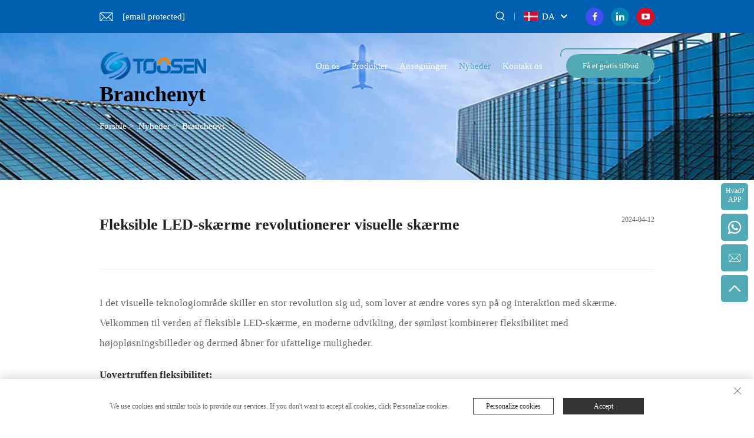

--- FILE ---
content_type: text/html; charset=utf-8
request_url: https://www.toosenled.com/da/flexible-led-screens-revolutionizing-visual-displays
body_size: 12843
content:
<!DOCTYPE html>
<html lang="da">
  <head>
<meta http-equiv="Content-Type" content="text/html;charset=UTF-8">
<meta name="referrer" content="no-referrer-when-downgrade">
<!-- Google Tag Manager -->

<!-- End Google Tag Manager -->
    <meta name="google-site-verification" content="VTfwVI-Z0lnoggeoqoC2-F1sRzeUZGhLH56bhDnkmws">
    <meta content="text/html; charset=utf-8" http-equiv="Content-Type">
    <meta name="viewport" content="width=device-width, initial-scale=1.0, maximum-scale=1.0, user-scalable=no">
    <meta http-equiv="X-UA-Compatible" content="IE=edge,chrome=1">
    <title>Fleksible LED-skærme revolutionerer visuelle skærme</title>
    <meta name="keywords" content="Fleksibel LED-skærm. Fleksibel LED-skærmproducent. Fleksibel LED-skærmleverandør.">
    <meta name="description" content="Fleksible led-skærme med uovertruffen fleksibilitet, sømløs integration, levende visuelle funktioner, alsidige applikationer og ubegrænset potentiale.">
    <link rel="icon" href="https://shopcdnpro.grainajz.com/template/605_new_sutong_142/images/favicon.png">
    <link href="https://fonts.googlefonts.cn/css?family=Montserrat:400,500,600,700" rel="stylesheet">
    <link rel="stylesheet" type="text/css" href="https://shopcdnpro.grainajz.com/template/605_new_sutong_142/css/public.css">
    <link rel="stylesheet" type="text/css" href="https://shopcdnpro.grainajz.com/template/605_new_sutong_142/css/article_read.css">
    <link rel="stylesheet" type="text/css" href="https://shopcdnpro.grainajz.com/template/605_new_sutong_142/css/swiper7.css">

    <script defer type="text/javascript" src="https://shopcdnpro.grainajz.com/template/605_new_sutong_142/js/jquery.js"></script>
    <script defer type="text/javascript" src="https://shopcdnpro.grainajz.com/template/605_new_sutong_142/js/wow.js"></script>
  

<script>
    window.dataLayer = window.dataLayer || [];
    function gtag() { dataLayer.push(arguments); }

    // 1. 每个页面先默认 不同意追踪 及 不接受 cookie
    gtag('consent', 'default', {
        analytics_storage: 'denied',
        ad_storage: 'denied',
        ad_user_data: 'denied',
        ad_personalization: 'denied',
        wait_for_update: 500, // wait for an update signal to overwrite, if any. (for waiting CMP)
        region: [
            'AT', 'BE', 'BG', 'CY', 'CZ', 'DE', 'DK', 'EE', 'ES', 'FI', 'FR', 'GR', 'HR', 'HU', 'IE', 'IS', 'IT', 'LI', 'LT', 'LU', 'LV', 'MT', 'NL', 'NO', 'PL', 'PT', 'RO', 'SE', 'SI', 'SK'
        ] // apply default to specific regions only
    });

    // 1.a 其它可选的设置
    gtag('set', 'url_passthrough', true); // improve tracking via querystring info when consent is denied
    gtag('set', 'ads_data_redaction', true); // further remove ads click info when ad_storage is denied
</script>

<script>
    // 2. 根据用户之前是否同意的选项 在每个页面自动触发 代码同意追踪 及 cookie
    if (localStorage['gtag.consent.option'] !== undefined) {
        const option = JSON.parse(localStorage['gtag.consent.option']);
        gtag('consent', 'update', option);
    }
</script>


<script>
    // 按钮的代码 给用户 同意 cookie
    document.addEventListener('click', function (e) {
        const btnAcceptCookie = e.target.closest('.cookie-policy__accept-button'); //同意按钮
        if (btnAcceptCookie === null) return;

        const option = {
            'analytics_storage': 'granted',
            'ad_storage': 'granted',
            'ad_user_data': 'granted',
            'ad_personalization': 'granted'
        };
        gtag('consent', 'update', option);

        // 3. 保存并记录用户是否同意的选项 以便下一页面自动选择是否同意 cookie
        localStorage['gtag.consent.option'] = JSON.stringify(option);
    });
</script>

<link rel="canonical" href="https://www.toosenled.com/flexible-led-screens-revolutionizing-visual-displays">
<link rel="alternate" hreflang="x-default" href="https://www.toosenled.com/flexible-led-screens-revolutionizing-visual-displays">
<link rel="alternate" hreflang="en" href="https://www.toosenled.com/flexible-led-screens-revolutionizing-visual-displays">
<link rel="alternate" hreflang="ar" href="https://www.toosenled.com/ar/flexible-led-screens-revolutionizing-visual-displays">
<link rel="alternate" hreflang="bg" href="https://www.toosenled.com/bg/flexible-led-screens-revolutionizing-visual-displays">
<link rel="alternate" hreflang="hr" href="https://www.toosenled.com/hr/flexible-led-screens-revolutionizing-visual-displays">
<link rel="alternate" hreflang="cs" href="https://www.toosenled.com/cs/flexible-led-screens-revolutionizing-visual-displays">
<link rel="alternate" hreflang="da" href="https://www.toosenled.com/da/flexible-led-screens-revolutionizing-visual-displays">
<link rel="alternate" hreflang="nl" href="https://www.toosenled.com/nl/flexible-led-screens-revolutionizing-visual-displays">
<link rel="alternate" hreflang="fi" href="https://www.toosenled.com/fi/flexible-led-screens-revolutionizing-visual-displays">
<link rel="alternate" hreflang="fr" href="https://www.toosenled.com/fr/flexible-led-screens-revolutionizing-visual-displays">
<link rel="alternate" hreflang="de" href="https://www.toosenled.com/de/flexible-led-screens-revolutionizing-visual-displays">
<link rel="alternate" hreflang="el" href="https://www.toosenled.com/el/flexible-led-screens-revolutionizing-visual-displays">
<link rel="alternate" hreflang="hi" href="https://www.toosenled.com/hi/flexible-led-screens-revolutionizing-visual-displays">
<link rel="alternate" hreflang="it" href="https://www.toosenled.com/it/flexible-led-screens-revolutionizing-visual-displays">
<link rel="alternate" hreflang="ja" href="https://www.toosenled.com/ja/flexible-led-screens-revolutionizing-visual-displays">
<link rel="alternate" hreflang="ko" href="https://www.toosenled.com/ko/flexible-led-screens-revolutionizing-visual-displays">
<link rel="alternate" hreflang="no" href="https://www.toosenled.com/no/flexible-led-screens-revolutionizing-visual-displays">
<link rel="alternate" hreflang="pl" href="https://www.toosenled.com/pl/flexible-led-screens-revolutionizing-visual-displays">
<link rel="alternate" hreflang="pt" href="https://www.toosenled.com/pt/flexible-led-screens-revolutionizing-visual-displays">
<link rel="alternate" hreflang="ro" href="https://www.toosenled.com/ro/flexible-led-screens-revolutionizing-visual-displays">
<link rel="alternate" hreflang="ru" href="https://www.toosenled.com/ru/flexible-led-screens-revolutionizing-visual-displays">
<link rel="alternate" hreflang="es" href="https://www.toosenled.com/es/flexible-led-screens-revolutionizing-visual-displays">
<link rel="alternate" hreflang="sv" href="https://www.toosenled.com/sv/flexible-led-screens-revolutionizing-visual-displays">
<link rel="alternate" hreflang="tl" href="https://www.toosenled.com/tl/flexible-led-screens-revolutionizing-visual-displays">
<link rel="alternate" hreflang="id" href="https://www.toosenled.com/id/flexible-led-screens-revolutionizing-visual-displays">
<link rel="alternate" hreflang="sr" href="https://www.toosenled.com/sr/flexible-led-screens-revolutionizing-visual-displays">
<link rel="alternate" hreflang="uk" href="https://www.toosenled.com/uk/flexible-led-screens-revolutionizing-visual-displays">
<link rel="alternate" hreflang="vi" href="https://www.toosenled.com/vi/flexible-led-screens-revolutionizing-visual-displays">
<link rel="alternate" hreflang="et" href="https://www.toosenled.com/et/flexible-led-screens-revolutionizing-visual-displays">
<link rel="alternate" hreflang="hu" href="https://www.toosenled.com/hu/flexible-led-screens-revolutionizing-visual-displays">
<link rel="alternate" hreflang="th" href="https://www.toosenled.com/th/flexible-led-screens-revolutionizing-visual-displays">
<link rel="alternate" hreflang="tr" href="https://www.toosenled.com/tr/flexible-led-screens-revolutionizing-visual-displays">
<link rel="alternate" hreflang="fa" href="https://www.toosenled.com/fa/flexible-led-screens-revolutionizing-visual-displays">
<link rel="alternate" hreflang="af" href="https://www.toosenled.com/af/flexible-led-screens-revolutionizing-visual-displays">
<link rel="alternate" hreflang="ms" href="https://www.toosenled.com/ms/flexible-led-screens-revolutionizing-visual-displays">
<link rel="alternate" hreflang="ga" href="https://www.toosenled.com/ga/flexible-led-screens-revolutionizing-visual-displays">
<link rel="alternate" hreflang="hy" href="https://www.toosenled.com/hy/flexible-led-screens-revolutionizing-visual-displays">
<link rel="alternate" hreflang="az" href="https://www.toosenled.com/az/flexible-led-screens-revolutionizing-visual-displays">
<link rel="alternate" hreflang="mn" href="https://www.toosenled.com/mn/flexible-led-screens-revolutionizing-visual-displays">
<link rel="alternate" hreflang="uz" href="https://www.toosenled.com/uz/flexible-led-screens-revolutionizing-visual-displays">
      <style>
        .h1 {
          font-size: 36px;
          font-weight: 700;
          color: var(--title-text-color, #000);
          font-family: var(--title-font-family);
        }
        @media only screen and (max-width: 767px) {
          .h1 {
            font-size: 22px;
          }
        }
      </style>
    
    
    
    
      <!-- Google Tag Manager -->
      <script>(function(w,d,s,l,i){w[l]=w[l]||[];w[l].push({'gtm.start':
      new Date().getTime(),event:'gtm.js'});var f=d.getElementsByTagName(s)[0],
      j=d.createElement(s),dl=l!='dataLayer'?'&l='+l:'';j.async=true;j.src=
      'https://www.googletagmanager.com/gtm.js?id='+i+dl;f.parentNode.insertBefore(j,f);
      })(window,document,'script','dataLayer','GTM-PNCR54NV');</script>
      <!-- End Google Tag Manager -->
    
    
    <script>
      var gtmTimeCount = new Date().getTime();
      function getTimeZone() {
        var ot = -new Date().getTimezoneOffset() / 60;
        var tz;
        if (ot >= 0) {
          tz = 'UTC+' + ot;
        } else {
          tz = 'UTC' + ot;
        }
        return tz;
      }
      function trackError(params) {
        params.userAgent = (typeof navigator !== 'undefined' && navigator.userAgent) || 'unknown';
        params.platform = (typeof navigator !== 'undefined' && navigator.platform) || 'unknown';
        params.window = (typeof window !== 'undefined' && window.innerWidth + 'x' + window.innerHeight) || 'unknown';
        params.timeZone = getTimeZone();
        params.costTime = new Date().getTime() - gtmTimeCount;
        fetch(
          'https://shops-event.datasanalytics.com/' +
            window.location.host +
            window.location.pathname +
            window.location.search,
          {
            method: 'POST',
            mode: 'cors',
            headers: {
              'Content-Type': 'application/json',
            },
            body: JSON.stringify(params),
          },
        ).catch((error) => {
          console.log('errorTrack', error);
        });
      }
      try {
        // 存储数据到 localStorage，并设置有效期
        function setLocalStorageWithExpiry(key, value, ttlDays = 7) {
          const expiryDate = new Date().getTime() + ttlDays * 24 * 60 * 60 * 1000; // ttlDays 转为毫秒
          const data = {
            value: value,
            expiry: expiryDate,
          };
          localStorage.setItem(key, JSON.stringify(data));
        }
        // 从 localStorage 获取数据，如果已过期则删除该项
        function getLocalStorageWithExpiry(key) {
          try {
            const item = localStorage.getItem(key);
            if (!item) return null; // 如果没有数据，返回 null
            const parsedItem = JSON.parse(item);
            const currentTime = new Date().getTime();
            // 如果缓存数据过期，则删除并返回 null
            if (currentTime > parsedItem.expiry) {
              localStorage.removeItem(key);
              return null;
            }
            return parsedItem.value;
          } catch (error) {
            console.log(error);
            return null;
          }
        }
        var _paq = (window._paq = window._paq || []);
        var xm_gclid =
          window.location.search &&
          (new URLSearchParams(window.location.search).get('gadid') ||
            new URLSearchParams(window.location.search).get('gclid'));
        if (xm_gclid) {
          setLocalStorageWithExpiry('XM_TRACE_AD', xm_gclid);
          var domain = window.location.hostname;
          var searchParams = new URLSearchParams();
          searchParams.set('gclid', xm_gclid);
          searchParams.set('domain', domain);
          var url = 'https://cms.xiaoman.cn/shop-api/External/Gclid?' + searchParams.toString();
          fetch(url, { method: 'GET' });
        }
        /* tracker methods like "setCustomDimension" should be called before "trackPageView" */
        var parseCookie = (value) =>
          value
            .split(';')
            .map((v) => v.split('='))
            .reduce((acc, v) => {
              acc[decodeURIComponent(v[0].trim())] = decodeURIComponent(
                (v[1] || '').trim(),
              );
              return acc;
            }, {});
        var gclid =
          xm_gclid ||
          parseCookie(document.cookie).gclid ||
          getLocalStorageWithExpiry('XM_TRACE_AD');
        if (gclid) {
          _paq.push([
            'setCustomDimension',
            (customDimensionId = 4),
            (customDimensionValue = gclid),
          ]);
        }
        _paq.push(['setDocumentTitle', document.domain + '/' + document.title]);
        _paq.push(['setCookieDomain', '*.toosenled.com']);
        _paq.push(['trackPageView']);
        _paq.push(['enableLinkTracking']);
      
        var u = 'https://matomo.datasanalytics.com/';
        _paq.push(['setTrackerUrl', u + 'matomo.php']);
        _paq.push(['setSiteId', '306']);
      
        (function (w, d, s, l, i) {
          w[l] = w[l] || [];
          w[l].push({ 'gtm.start': new Date().getTime(), event: 'gtm.js' });
          var f = d.getElementsByTagName(s)[0],
            j = d.createElement(s),
            dl = l != 'dataLayer' ? '&l=' + l : '';
          j.async = true;
          j.src = 'https://www.googletagmanager.com/gtm.js?id=' + i + dl;
      
          j.onload = () => {
            console.log('mtm-sdk-load-track-success');
          };
          j.onerror = (e) => {
            trackError({
              type: 'MTM_SDK_LOAD_TRACK',
              src: 'https://www.googletagmanager.com/gtm.js?id=' + i + dl,
              code: -1004,
              errorSrc: (e && e.target && e.target.src) || '',
            });
            console.error('mtm-sdk-load-track-error');
          };
      
          f.parentNode.insertBefore(j, f);
      
          window.addEventListener('DOMContentLoaded', function () {
            function checkMtmScript() {
              try {
                var scripts = document.getElementsByTagName('script');
                var found = false;
                for (var i = 0; i < scripts.length; i++) {
                  var src = scripts[i].src || '';
                  if (
                    src.indexOf('/tpl-common/common/js/matomo.js') !== -1 ||
                    src.indexOf('dataLayerShops') !== -1
                  ) {
                    found = true;
                    break;
                  }
                }
                if (!found) {
                  trackError({
                    type: 'MTM_SDK_LOAD_TRACK',
                    src: '',
                    code: -1007,
                  });
                }
              } catch (error) {
                console.log(error);
              }
            }
            checkMtmScript();
          });
        })(window, document, 'script', 'dataLayerShops', 'GTM-W6P22J4W');
      } catch (error) {
        console.error('mtm-sdk-load-track-error', error);
        trackError({
          type: 'MTM_SDK_LOAD_TRACK',
          code: -1008,
          error: error,
        });
      }
      
      </script>
    
  </head>

  <body>
      <!-- Google Tag Manager (noscript) -->
      <noscript><iframe src="https://www.googletagmanager.com/ns.html?id=GTM-PNCR54NV" height="0" width="0" style="display:none;visibility:hidden"></iframe></noscript>
      <!-- End Google Tag Manager (noscript) -->
    
<!-- Google Tag Manager (noscript) -->

<!-- End Google Tag Manager (noscript) -->
    <link rel="stylesheet" type="text/css" href="https://shopcdnpro.grainajz.com/template/605_new_sutong_142/components/head/index.css">
<link rel="stylesheet" type="text/css" href="https://shopcdnpro.grainajz.com/template/605_new_sutong_142/css/form.css">
<div style="display:none;">Test11111</div>



<div class="sutong-sitetop">
  <div class="wp">
    <span class="fl sutong-mo-header-menu">
      <i class="qico qico-caidan"></i>
    </span>
    <div class="sutong-sitetop-left wow fadeInLeft">
      <p class="email">
        <a href="/cdn-cgi/l/email-protection#3d5c5359447d49524e515859135e5250"><span class="__cf_email__" data-cfemail="82e3ece6fbc2f6edf1eee7e6ace1edef">[email&#160;protected]</span></a>
      </p>
    </div>
    <div class="sutong-sitetop-right wow fadeInRight">
      <span class="sutong-mo-header-search">
        <i class="qico qico-search3"></i>
      </span>
      <div class="sutong-search">
        <span>
          <i class="qico qico-search3"></i>
        </span>
      </div>
      <div class="line"></div>
      <div class="sutong-header-lang">
        <div class="box">
          <img src="https://shopcdnpro.grainajz.com/template/40_flag/flag/en.png"><em>EN</em>
          <i class="qico qico-down12"></i>
        </div>
        <div class="lang-box">
          <ul class="language-switch">
            
            
              <li>
                <a href="https://www.toosenled.com/Industry-news" data-lang="en" aria-label="en" rel="nofollow">
                  <img src="https://shopcdnpro.grainajz.com/template/40_flag/flag/en.png" alt="en">EN</a>
              </li>
            
              <li>
                <a href="https://www.toosenled.com/ar/Industry-news" data-lang="ar" aria-label="ar" rel="nofollow">
                  <img src="https://shopcdnpro.grainajz.com/template/40_flag/flag/ar.png" alt="ar">AR
                </a>
              </li>
            
              <li>
                <a href="https://www.toosenled.com/bg/Industry-news" data-lang="bg" aria-label="bg" rel="nofollow">
                  <img src="https://shopcdnpro.grainajz.com/template/40_flag/flag/bg.png" alt="bg">BG
                </a>
              </li>
            
              <li>
                <a href="https://www.toosenled.com/hr/Industry-news" data-lang="hr" aria-label="hr" rel="nofollow">
                  <img src="https://shopcdnpro.grainajz.com/template/40_flag/flag/hr.png" alt="hr">HR
                </a>
              </li>
            
              <li>
                <a href="https://www.toosenled.com/cs/Industry-news" data-lang="cs" aria-label="cs" rel="nofollow">
                  <img src="https://shopcdnpro.grainajz.com/template/40_flag/flag/cs.png" alt="cs">CS
                </a>
              </li>
            
              <li>
                <a href="https://www.toosenled.com/da/Industry-news" data-lang="da" aria-label="da" rel="nofollow">
                  <img src="https://shopcdnpro.grainajz.com/template/40_flag/flag/da.png" alt="da">DA
                </a>
              </li>
            
              <li>
                <a href="https://www.toosenled.com/nl/Industry-news" data-lang="nl" aria-label="nl" rel="nofollow">
                  <img src="https://shopcdnpro.grainajz.com/template/40_flag/flag/nl.png" alt="nl">NL
                </a>
              </li>
            
              <li>
                <a href="https://www.toosenled.com/fi/Industry-news" data-lang="fi" aria-label="fi" rel="nofollow">
                  <img src="https://shopcdnpro.grainajz.com/template/40_flag/flag/fi.png" alt="fi">FI
                </a>
              </li>
            
              <li>
                <a href="https://www.toosenled.com/fr/Industry-news" data-lang="fr" aria-label="fr" rel="nofollow">
                  <img src="https://shopcdnpro.grainajz.com/template/40_flag/flag/fr.png" alt="fr">FR
                </a>
              </li>
            
              <li>
                <a href="https://www.toosenled.com/de/Industry-news" data-lang="de" aria-label="de" rel="nofollow">
                  <img src="https://shopcdnpro.grainajz.com/template/40_flag/flag/de.png" alt="de">DE
                </a>
              </li>
            
              <li>
                <a href="https://www.toosenled.com/el/Industry-news" data-lang="el" aria-label="el" rel="nofollow">
                  <img src="https://shopcdnpro.grainajz.com/template/40_flag/flag/el.png" alt="el">EL
                </a>
              </li>
            
              <li>
                <a href="https://www.toosenled.com/hi/Industry-news" data-lang="hi" aria-label="hi" rel="nofollow">
                  <img src="https://shopcdnpro.grainajz.com/template/40_flag/flag/hi.png" alt="hi">HI
                </a>
              </li>
            
              <li>
                <a href="https://www.toosenled.com/it/Industry-news" data-lang="it" aria-label="it" rel="nofollow">
                  <img src="https://shopcdnpro.grainajz.com/template/40_flag/flag/it.png" alt="it">IT
                </a>
              </li>
            
              <li>
                <a href="https://www.toosenled.com/ja/Industry-news" data-lang="ja" aria-label="ja" rel="nofollow">
                  <img src="https://shopcdnpro.grainajz.com/template/40_flag/flag/ja.png" alt="ja">JA
                </a>
              </li>
            
              <li>
                <a href="https://www.toosenled.com/ko/Industry-news" data-lang="ko" aria-label="ko" rel="nofollow">
                  <img src="https://shopcdnpro.grainajz.com/template/40_flag/flag/ko.png" alt="ko">KO
                </a>
              </li>
            
              <li>
                <a href="https://www.toosenled.com/no/Industry-news" data-lang="no" aria-label="no" rel="nofollow">
                  <img src="https://shopcdnpro.grainajz.com/template/40_flag/flag/no.png" alt="no">NO
                </a>
              </li>
            
              <li>
                <a href="https://www.toosenled.com/pl/Industry-news" data-lang="pl" aria-label="pl" rel="nofollow">
                  <img src="https://shopcdnpro.grainajz.com/template/40_flag/flag/pl.png" alt="pl">PL
                </a>
              </li>
            
              <li>
                <a href="https://www.toosenled.com/pt/Industry-news" data-lang="pt" aria-label="pt" rel="nofollow">
                  <img src="https://shopcdnpro.grainajz.com/template/40_flag/flag/pt.png" alt="pt">PT
                </a>
              </li>
            
              <li>
                <a href="https://www.toosenled.com/ro/Industry-news" data-lang="ro" aria-label="ro" rel="nofollow">
                  <img src="https://shopcdnpro.grainajz.com/template/40_flag/flag/ro.png" alt="ro">RO
                </a>
              </li>
            
              <li>
                <a href="https://www.toosenled.com/ru/Industry-news" data-lang="ru" aria-label="ru" rel="nofollow">
                  <img src="https://shopcdnpro.grainajz.com/template/40_flag/flag/ru.png" alt="ru">RU
                </a>
              </li>
            
              <li>
                <a href="https://www.toosenled.com/es/Industry-news" data-lang="es" aria-label="es" rel="nofollow">
                  <img src="https://shopcdnpro.grainajz.com/template/40_flag/flag/es.png" alt="es">ES
                </a>
              </li>
            
              <li>
                <a href="https://www.toosenled.com/sv/Industry-news" data-lang="sv" aria-label="sv" rel="nofollow">
                  <img src="https://shopcdnpro.grainajz.com/template/40_flag/flag/sv.png" alt="sv">SV
                </a>
              </li>
            
              <li>
                <a href="https://www.toosenled.com/tl/Industry-news" data-lang="tl" aria-label="tl" rel="nofollow">
                  <img src="https://shopcdnpro.grainajz.com/template/40_flag/flag/tl.png" alt="tl">TL
                </a>
              </li>
            
              <li>
                <a href="https://www.toosenled.com/id/Industry-news" data-lang="id" aria-label="id" rel="nofollow">
                  <img src="https://shopcdnpro.grainajz.com/template/40_flag/flag/id.png" alt="id">ID
                </a>
              </li>
            
              <li>
                <a href="https://www.toosenled.com/sr/Industry-news" data-lang="sr" aria-label="sr" rel="nofollow">
                  <img src="https://shopcdnpro.grainajz.com/template/40_flag/flag/sr.png" alt="sr">SR
                </a>
              </li>
            
              <li>
                <a href="https://www.toosenled.com/uk/Industry-news" data-lang="uk" aria-label="uk" rel="nofollow">
                  <img src="https://shopcdnpro.grainajz.com/template/40_flag/flag/uk.png" alt="uk">UK
                </a>
              </li>
            
              <li>
                <a href="https://www.toosenled.com/vi/Industry-news" data-lang="vi" aria-label="vi" rel="nofollow">
                  <img src="https://shopcdnpro.grainajz.com/template/40_flag/flag/vi.png" alt="vi">VI
                </a>
              </li>
            
              <li>
                <a href="https://www.toosenled.com/et/Industry-news" data-lang="et" aria-label="et" rel="nofollow">
                  <img src="https://shopcdnpro.grainajz.com/template/40_flag/flag/et.png" alt="et">ET
                </a>
              </li>
            
              <li>
                <a href="https://www.toosenled.com/hu/Industry-news" data-lang="hu" aria-label="hu" rel="nofollow">
                  <img src="https://shopcdnpro.grainajz.com/template/40_flag/flag/hu.png" alt="hu">HU
                </a>
              </li>
            
              <li>
                <a href="https://www.toosenled.com/th/Industry-news" data-lang="th" aria-label="th" rel="nofollow">
                  <img src="https://shopcdnpro.grainajz.com/template/40_flag/flag/th.png" alt="th">TH
                </a>
              </li>
            
              <li>
                <a href="https://www.toosenled.com/tr/Industry-news" data-lang="tr" aria-label="tr" rel="nofollow">
                  <img src="https://shopcdnpro.grainajz.com/template/40_flag/flag/tr.png" alt="tr">TR
                </a>
              </li>
            
              <li>
                <a href="https://www.toosenled.com/fa/Industry-news" data-lang="fa" aria-label="fa" rel="nofollow">
                  <img src="https://shopcdnpro.grainajz.com/template/40_flag/flag/fa.png" alt="fa">FA
                </a>
              </li>
            
              <li>
                <a href="https://www.toosenled.com/af/Industry-news" data-lang="af" aria-label="af" rel="nofollow">
                  <img src="https://shopcdnpro.grainajz.com/template/40_flag/flag/af.png" alt="af">AF
                </a>
              </li>
            
              <li>
                <a href="https://www.toosenled.com/ms/Industry-news" data-lang="ms" aria-label="ms" rel="nofollow">
                  <img src="https://shopcdnpro.grainajz.com/template/40_flag/flag/ms.png" alt="ms">MS
                </a>
              </li>
            
              <li>
                <a href="https://www.toosenled.com/ga/Industry-news" data-lang="ga" aria-label="ga" rel="nofollow">
                  <img src="https://shopcdnpro.grainajz.com/template/40_flag/flag/ga.png" alt="ga">GA
                </a>
              </li>
            
              <li>
                <a href="https://www.toosenled.com/hy/Industry-news" data-lang="hy" aria-label="hy" rel="nofollow">
                  <img src="https://shopcdnpro.grainajz.com/template/40_flag/flag/hy.png" alt="hy">HY
                </a>
              </li>
            
              <li>
                <a href="https://www.toosenled.com/az/Industry-news" data-lang="az" aria-label="az" rel="nofollow">
                  <img src="https://shopcdnpro.grainajz.com/template/40_flag/flag/az.png" alt="az">AZ
                </a>
              </li>
            
              <li>
                <a href="https://www.toosenled.com/mn/Industry-news" data-lang="mn" aria-label="mn" rel="nofollow">
                  <img src="https://shopcdnpro.grainajz.com/template/40_flag/flag/mn.png" alt="mn">MN
                </a>
              </li>
            
              <li>
                <a href="https://www.toosenled.com/uz/Industry-news" data-lang="uz" aria-label="uz" rel="nofollow">
                  <img src="https://shopcdnpro.grainajz.com/template/40_flag/flag/uz.png" alt="uz">UZ
                </a>
              </li>
            
          </ul>
        </div>
      </div>
      <div class="sutong-share">
        
          <a href="https://www.facebook.com/tosleddisplay" style="background:;" rel="nofollow" target="_blank">
            <i class="qico qico-facebook"></i>
          </a>
        
          <a href="https://www.linkedin.com/in/adela-yang-435619251/" style="background:;" rel="nofollow" target="_blank">
            <i class="qico qico-linkedin"></i>
          </a>
        
          <a href="https://www.youtube.com/channel/UCOhLt9ALRIMh3v4QnBYguuA" style="background:;" rel="nofollow" target="_blank">
            <i class="qico qico-youtube"></i>
          </a>
        
      </div>
    </div>
  </div>
</div>
<div class="sutong-search-box search-box-only">
  <div class="box">
    <form class="serchbox cl" name="search" method="post" action="javascript:void(0)">
      <input type="hidden" name="type" value="product">
      <input class="submit_text" type="text" name="keys" placeholder="Søge">
      <button type="submit" class="submit_btn">
        <i class="qico qico-search"></i>
      </button>
    </form>
    <a class="close" href="javascript:void(0)">
      <i class="qico qico-guanbi"></i>
    </a>
  </div>
</div>
<div class="sutong-mo-leftmenu">
  <div class="tit cl">
    <h6>Alle kategorier</h6>
    <span>
      <i class="qico qico-guanbi"></i>
    </span>
  </div>
  <ul>
    <li>
      <a href="/da/">Forside</a>
    </li>
    
      <li>
        <a href="/da/About-us">Om os</a>
        
        <ul>
          
        </ul>
      </li>
    
      <li>
        <a href="/da/Products">Produkter</a>
        
          <i class="qico qico-down sutong-down-btn"></i>
        
        <ul>
          
            <li>
              <a href="/da/wine-bottle-led-screen">
                <i class="qico qico-right"></i>
                Wine Bottle LED-skærm
              </a>
            </li>
          
            <li>
              <a href="/da/shaped-led-display">
                <i class="qico qico-right"></i>
                Shaped LED Skærm
              </a>
            </li>
          
            <li>
              <a href="/da/spherical-led-screen">
                <i class="qico qico-right"></i>
                Sfærisk LED-skærm
              </a>
            </li>
          
            <li>
              <a href="/da/mechanical-led-screen-">
                <i class="qico qico-right"></i>
                Mekanisk LED-skærm
              </a>
            </li>
          
            <li>
              <a href="/da/indoor-led-display">
                <i class="qico qico-right"></i>
                Indendørs LED-skærm
              </a>
            </li>
          
            <li>
              <a href="/da/outdoor-led-display">
                <i class="qico qico-right"></i>
                Udendørs LED-skærm
              </a>
            </li>
          
            <li>
              <a href="/da/rental-led-display">
                <i class="qico qico-right"></i>
                Leje af LED-skærm
              </a>
            </li>
          
            <li>
              <a href="/da/Flexible-led-display">
                <i class="qico qico-right"></i>
                Fleksibel LED-skærm
              </a>
            </li>
          
            <li>
              <a href="/da/Floor-tile-led-screen">
                <i class="qico qico-right"></i>
                Ledelsesplade Skærm
              </a>
            </li>
          
            <li>
              <a href="/da/Led-letter-screen">
                <i class="qico qico-right"></i>
                LED-bogstavskærm
              </a>
            </li>
          
            <li>
              <a href="/da/Poster-led-display">
                <i class="qico qico-right"></i>
                Plakat LED-skærm
              </a>
            </li>
          
            <li>
              <a href="/da/Small-pitch-led-display">
                <i class="qico qico-right"></i>
                Small Pitch LED-skærm
              </a>
            </li>
          
            <li>
              <a href="/da/Stadium-led-display488">
                <i class="qico qico-right"></i>
                Stadion LED-skærm
              </a>
            </li>
          
            <li>
              <a href="/da/led-screen">
                <i class="qico qico-right"></i>
                LED-skærm
              </a>
            </li>
          
            <li>
              <a href="/da/led-ball-screen">
                <i class="qico qico-right"></i>
                LED Kugleskærm
              </a>
            </li>
          
        </ul>
      </li>
    
      <li>
        <a href="/da/Applications">Ansøgninger</a>
        
          <i class="qico qico-down sutong-down-btn"></i>
        
        <ul>
          
            <li>
              <a href="/da/Flexible-led-display910">
                <i class="qico qico-right"></i>
                Flexible Led Display
              </a>
            </li>
          
            <li>
              <a href="/da/Floor-tile-led-screen558">
                <i class="qico qico-right"></i>
                Ledelsesplade Skærm
              </a>
            </li>
          
            <li>
              <a href="/da/Indoor-led-display245">
                <i class="qico qico-right"></i>
                Indekslamper LED
              </a>
            </li>
          
            <li>
              <a href="/da/led-ball-screen128">
                <i class="qico qico-right"></i>
                LED Kugleskærm
              </a>
            </li>
          
            <li>
              <a href="/da/Led-flim-screen">
                <i class="qico qico-right"></i>
                LED Film Skærm
              </a>
            </li>
          
            <li>
              <a href="/da/Led-letter-screen400">
                <i class="qico qico-right"></i>
                LED-bogstavskærm
              </a>
            </li>
          
            <li>
              <a href="/da/Outdoor-led-display121">
                <i class="qico qico-right"></i>
                Udekslamper LED
              </a>
            </li>
          
            <li>
              <a href="/da/Poster-led-display359">
                <i class="qico qico-right"></i>
                Poster LED-skærm
              </a>
            </li>
          
            <li>
              <a href="/da/Rental-led-display321">
                <i class="qico qico-right"></i>
                Leje Led Display
              </a>
            </li>
          
            <li>
              <a href="/da/Shaped-led-display752">
                <i class="qico qico-right"></i>
                Shaped LED Visning
              </a>
            </li>
          
            <li>
              <a href="/da/Small-pitch-led-display680">
                <i class="qico qico-right"></i>
                Small Pitch LED-skærm
              </a>
            </li>
          
            <li>
              <a href="/da/Stadium-led-display732">
                <i class="qico qico-right"></i>
                Iklipshallen LED-skærm
              </a>
            </li>
          
        </ul>
      </li>
    
      <li class="active">
        <a href="/da/News">Nyheder</a>
        
          <i class="qico qico-down sutong-down-btn"></i>
        
        <ul>
          
            <li>
              <a href="/da/Company-news">
                <i class="qico qico-right"></i>
                Virksomhedsnyheder
              </a>
            </li>
          
            <li>
              <a href="/da/Industry-news">
                <i class="qico qico-right"></i>
                Industri nyheder
              </a>
            </li>
          
            <li>
              <a href="/da/exhibition-news">
                <i class="qico qico-right"></i>
                Udstillingsnyheder
              </a>
            </li>
          
        </ul>
      </li>
    
      <li>
        <a href="/da/Contact-us">Kontakt os</a>
        
        <ul>
          
        </ul>
      </li>
    
  </ul>
</div>


<div class="sutong-header sticky-enabled">
  <div class="wp">
    <div class="sutong-logo wow fadeInLeft">
      <a href="/da/"><img src="https://shopcdnpro.grainajz.com/605/upload/logo/f37aa5302bb6545e4efa9d9d6a7b54cab884e7759679396492b1c20b85b9a821.png" alt="TOOSEN"></a>
    </div>
    <div class="sutong-header-right wow fadeInRight">
      <div class="sutong-nav">
        <ul>
          
              <li>
                
                  
                  
                  <a href="/da/About-us">Om os</a>
                
              
            </li>
          
              <li>
                
                  
                  
                  <a href="/da/Products">Produkter</a>
                
              
                <ul>
                  
                    <li>
                      <a href="/da/wine-bottle-led-screen">Wine Bottle LED-skærm</a>
                      
                    </li>
                  
                    <li>
                      <a href="/da/shaped-led-display">Shaped LED Skærm</a>
                      
                    </li>
                  
                    <li>
                      <a href="/da/spherical-led-screen">Sfærisk LED-skærm</a>
                      
                    </li>
                  
                    <li>
                      <a href="/da/mechanical-led-screen-">Mekanisk LED-skærm</a>
                      
                    </li>
                  
                    <li>
                      <a href="/da/indoor-led-display">Indendørs LED-skærm</a>
                      
                    </li>
                  
                    <li>
                      <a href="/da/outdoor-led-display">Udendørs LED-skærm</a>
                      
                    </li>
                  
                    <li>
                      <a href="/da/rental-led-display">Leje af LED-skærm</a>
                      
                    </li>
                  
                    <li>
                      <a href="/da/Flexible-led-display">Fleksibel LED-skærm</a>
                      
                    </li>
                  
                    <li>
                      <a href="/da/Floor-tile-led-screen">Ledelsesplade Skærm</a>
                      
                    </li>
                  
                    <li>
                      <a href="/da/Led-letter-screen">LED-bogstavskærm</a>
                      
                    </li>
                  
                    <li>
                      <a href="/da/Poster-led-display">Plakat LED-skærm</a>
                      
                    </li>
                  
                    <li>
                      <a href="/da/Small-pitch-led-display">Small Pitch LED-skærm</a>
                      
                    </li>
                  
                    <li>
                      <a href="/da/Stadium-led-display488">Stadion LED-skærm</a>
                      
                    </li>
                  
                    <li>
                      <a href="/da/led-screen">LED-skærm</a>
                      
                    </li>
                  
                    <li>
                      <a href="/da/led-ball-screen">LED Kugleskærm</a>
                      
                    </li>
                  
                </ul>
              
            </li>
          
              <li>
                
                  
                  
                  <a href="/da/Applications">Ansøgninger</a>
                
              
                <ul>
                  
                    <li>
                      <a href="/da/Flexible-led-display910">Flexible Led Display</a>
                      
                    </li>
                  
                    <li>
                      <a href="/da/Floor-tile-led-screen558">Ledelsesplade Skærm</a>
                      
                    </li>
                  
                    <li>
                      <a href="/da/Indoor-led-display245">Indekslamper LED</a>
                      
                    </li>
                  
                    <li>
                      <a href="/da/led-ball-screen128">LED Kugleskærm</a>
                      
                    </li>
                  
                    <li>
                      <a href="/da/Led-flim-screen">LED Film Skærm</a>
                      
                    </li>
                  
                    <li>
                      <a href="/da/Led-letter-screen400">LED-bogstavskærm</a>
                      
                    </li>
                  
                    <li>
                      <a href="/da/Outdoor-led-display121">Udekslamper LED</a>
                      
                    </li>
                  
                    <li>
                      <a href="/da/Poster-led-display359">Poster LED-skærm</a>
                      
                    </li>
                  
                    <li>
                      <a href="/da/Rental-led-display321">Leje Led Display</a>
                      
                    </li>
                  
                    <li>
                      <a href="/da/Shaped-led-display752">Shaped LED Visning</a>
                      
                    </li>
                  
                    <li>
                      <a href="/da/Small-pitch-led-display680">Small Pitch LED-skærm</a>
                      
                    </li>
                  
                    <li>
                      <a href="/da/Stadium-led-display732">Iklipshallen LED-skærm</a>
                      
                    </li>
                  
                </ul>
              
            </li>
          
              <li>
                
                  
                  
                  <a style="color:#50A9B5 !important;" href="/da/News">Nyheder</a>
                
              
                <ul>
                  
                    <li>
                      <a href="/da/Company-news">Virksomhedsnyheder</a>
                      
                    </li>
                  
                    <li>
                      <a href="/da/Industry-news">Industri nyheder</a>
                      
                    </li>
                  
                    <li>
                      <a href="/da/exhibition-news">Udstillingsnyheder</a>
                      
                        <ul>
                          
                            <li>
                              <a href="/da/indoor-led-display346">Indekslamper LED</a>
                            </li>
                          
                            <li>
                              <a href="/da/led-ball-screen970">LED Kugleskærm</a>
                            </li>
                          
                            <li>
                              <a href="/da/led-flim-screen546">LED Film Skærm</a>
                            </li>
                          
                            <li>
                              <a href="/da/outdoor-led-dispaly">Udendørs LED Visning</a>
                            </li>
                          
                            <li>
                              <a href="/da/rental-led-display257">Leje Led Display</a>
                            </li>
                          
                            <li>
                              <a href="/da/shaped-led-display868">Shaped LED Visning</a>
                            </li>
                          
                        </ul>
                      
                    </li>
                  
                </ul>
              
            </li>
          
              <li>
                
                  
                  
                  <a href="/da/Contact-us">Kontakt os</a>
                
              
            </li>
          
        </ul>
      </div>
      <a class="quote contactbnt buttom_flow" href="javascript:void(0)">Få et gratis tilbud</a>
      <span class="sutong-mo-header-menu">
        <i class="qico qico-caidan"></i>
      </span>
    </div>
  </div>
</div>


<script data-cfasync="false" src="/cdn-cgi/scripts/5c5dd728/cloudflare-static/email-decode.min.js"></script><script type="text/javascript" src="https://shopcdnpro.grainajz.com/template/605_new_sutong_142/components/head/index.js" defer></script>
<script type="text/javascript" src="https://shopcdnpro.grainajz.com/template/605_new_sutong_142/js/form.js" defer></script>
    <link rel="stylesheet" type="text/css" href="https://shopcdnpro.grainajz.com/template/605_new_sutong_142/components/sutong_sidebanner/index.css">


      <div class="sutong-sidebanner">
        <img src="https://shopcdnpro.grainajz.com/605/upload/sort/9145445f9cc2f1d6f0563bb902db1e89340967ad9da0866bb4f616499b97cf7d.jpg" alt="Branchenyt">
        <div class="txt">
          <div class="wp">
            <h2 class="wow h1" data-wow-delay="0.2s">Branchenyt</h2>
            <p class="wow fadeInUp" data-wow-delay="0.2s">
              <a href="/da/">Forside</a> &gt; 
              
                
                
                <a href="/da/News">Nyheder</a> &gt; 
              
              <a href="/da/Industry-news">Branchenyt</a>
            </p>
          </div>
        </div>
      </div>
    
    <div class="wp main main2">
      <h3 style="display:none">Nyheder</h3>
      <div class="newstit wow fadeInUp">
        <h1>Fleksible LED-skærme revolutionerer visuelle skærme</h1>
        <span>2024-04-12</span>
      </div>
      <div class="news-content wow fadeInUp">
        <p>I det visuelle teknologiområde skiller en stor revolution sig ud, som lover at ændre vores syn på og interaktion med skærme. Velkommen til verden af fleksible LED-skærme, en moderne udvikling, der sømløst kombinerer fleksibilitet med højopløsningsbilleder og dermed åbner for ufattelige muligheder. </p>
<p><strong>Uovertruffen fleksibilitet: </strong></p>
<p>Denne revolutionerende teknologi er baseret på fleksibilitet. Disse vidundere kan dreje, kurve og endda pakke ting ind i modsætning til traditionelle led-skærme, som er stive eller ufleksible. <a href="/da/p3-flexible-led-display" target="_self" _href="https://www.toosenled.com/p3-flexible-led-display" style="color: rgb(84, 141, 212); text-decoration: underline;"><span style="color: rgb(84, 141, 212);"><strong>fleksible LED-skærme </strong></span></a>de tilpasser sig naturligt til deres miljø, hvilket gør det mere fordybende end nogensinde før. </p>
<p style="text-align:center"><img src="https://shopcdnpro.grainajz.com/605/upload/other/fced0a7472dc16d5e361fd61f59c6500d8d12040e76b2dfbe62c5464d763674b.jpg" _src="https://shopcdnpro.grainajz.com/605/upload/other/fced0a7472dc16d5e361fd61f59c6500d8d12040e76b2dfbe62c5464d763674b.jpg" width="380" height="380" border="0" vspace="0" title="flexible led screen" alt="flexible led screen" style="width: 380px; height: 380px;"></p>
<p><strong>Problemfri integration:   </strong></p>
<p>Disse skærme har en fantastisk funktion af at blande sig i ethvert miljø uden spor. fra arkitektoniske vidundere til detailvisninger og sceneproduktioner disse skærme bruges på en række måder inden for deres egne miljøer, hvilket forbedrer deres udseende samt giver tiltrækkende indhold på dem. fordi de er tynde og lette for nem installation giver dette arkitekter </p>
<p><strong>Levende visuel </strong><strong>det er: </strong></p>
<p>Selv når de bøjes, sikrer fleksible led-skærme perfekt billedkvalitet. Deres billeder er af høj opløsning og har en præcis farvegenproduktion, hvilket gør dem fantastiske og optager opmærksomheden i lang tid. Sådanne medier omfatter en dynamisk videopræsentation, en reklame, der er iøjnefaldende eller en større end livets </p>
<p style="text-align:center"><img src="https://shopcdnpro.grainajz.com/605/upload/other/04d4087990bd068fcda35a8d45458b4709bdae953940c25a10ccb3dd961fb514.jpg" _src="https://shopcdnpro.grainajz.com/605/upload/other/04d4087990bd068fcda35a8d45458b4709bdae953940c25a10ccb3dd961fb514.jpg" width="380" height="380" border="0" vspace="0" title="flexible led screen" alt="flexible led screen" style="width: 380px; height: 380px;"></p>
<p><strong>Mangfoldige Anvendelser: </strong></p>
<p>Fleksible led-skærme kender ingen grænser for fleksibilitet. Disse anvendelser varierer fra virksomhedernes bestyrelseslokale til koncertsaler; butikker til museumsudstillinger blandt andre. </p>
<p><strong>Fremtidige muligheder: </strong></p>
<p>Der er meget mere lovende i fremtiden for fleksible led-skærme, da teknologien fortsætter med at udvikle sig. Stofflignende skærme, der kan foldes, rulles eller strækkes, synes at være en del af tøj, møbler og også biler for eksempel. Tænk på interaktive skærme, der reagerer på ber </p>
<p>Fleksible LED-skærme repræsenterer et paradigmeskifte i visuel display teknologi. De har sådanne fordele som uovertruffen fleksibilitet, som de giver gennem deres sømløse integration, levende visuelle, alsidige applikationer og ubegrænsede potentiale, der ville ændre vores opfattelse og oplevelse af alt omkring os. </p>
<p style="text-align: center;"><img src="https://shopcdnpro.grainajz.com/605/upload/other/abe9690d2867a395ee223fb87b51a8257e2c2cc2f7bce31a40e77a802f39cf6d.jpg" _src="https://shopcdnpro.grainajz.com/605/upload/other/abe9690d2867a395ee223fb87b51a8257e2c2cc2f7bce31a40e77a802f39cf6d.jpg" width="200" height="200" border="0" vspace="0" title="flexible led screen" alt="flexible led screen" style="width: 200px; height: 200px;"><img src="https://shopcdnpro.grainajz.com/605/upload/other/674074ee902d96790d990397e8500d3947626a88fa97fcaafba4474d1459b891.jpg" _src="https://shopcdnpro.grainajz.com/605/upload/other/674074ee902d96790d990397e8500d3947626a88fa97fcaafba4474d1459b891.jpg" width="200" height="200" border="0" vspace="0" title="flexible led screen" alt="flexible led screen" style="width: 200px; height: 200px;"><img src="https://shopcdnpro.grainajz.com/605/upload/other/be74d631b6028efc3d346fb670a65dff244107d0cad0135257d32286124e5798.jpg" _src="https://shopcdnpro.grainajz.com/605/upload/other/be74d631b6028efc3d346fb670a65dff244107d0cad0135257d32286124e5798.jpg" width="200" height="200" border="0" vspace="0" title="flexible led screen" alt="flexible led screen" style="width: 200px; height: 200px;"></p>
      </div>
      <div class="pnbar wow fadeInUp">
        <a class="l" href="/da/the-versatile-and-high-quality-indoor-led-displays">
          <i class="qico qico-left2"></i>
          <em>Forrige</em>
        </a>
        <a class="m" href="/da/Industry-news">Alle nyheder</a>
        <a class="r" href="/da/led-screens-represent-a-unparalleled-cutting-edge-technology">
          <i class="qico qico-right2"></i>
          <em>Næste</em>
        </a>
      </div>
      <div class="rela-pro">
        <h5>Anbefalede produkter</h5>
        <div class="list">
          <div class="swiper">
            <div class="swiper-wrapper">
              
                <div class="swiper-slide">
                  <a class="pic" href="/da/giant-led-screen-rental"><img src="https://sc04.alicdn.com/kf/H45b11b14839a4a3cb638a2adaa78f66eN.jpg" alt="leje af stort led-skærm"></a>
                  <h6>
                    <a href="/da/giant-led-screen-rental">leje af stort led-skærm</a>
                  </h6>
                </div>
              
                <div class="swiper-slide">
                  <a class="pic" href="/da/led-ball-screen876"><img src="https://shopcdnpro.grainajz.com/605/upload/product/e0e66dd775d0117f997c4b89b67008dcc9fa6cedfd882a204d0aeb06127fb115.jpg" alt="LED-kugleskærm"></a>
                  <h6>
                    <a href="/da/led-ball-screen876">LED-kugleskærm</a>
                  </h6>
                </div>
              
                <div class="swiper-slide">
                  <a class="pic" href="/da/product-p18-p25-p3-p4-flexible-led-screen-soft-modules-funnel-led-display-for-super-mall-flexible-smd-cylinder-led-display"><img src="https://sc04.alicdn.com/kf/Hb3c28c6edb6c40c2914d409bea5c0ff1J.jpg" alt="Uregelmæssig LED-skærm"></a>
                  <h6>
                    <a href="/da/product-p18-p25-p3-p4-flexible-led-screen-soft-modules-funnel-led-display-for-super-mall-flexible-smd-cylinder-led-display">Uregelmæssig LED-skærm</a>
                  </h6>
                </div>
              
                <div class="swiper-slide">
                  <a class="pic" href="/da/product-toosen-p15-p18-p2-p25-poster-led-screen-640x1920mm-control-wifi-usb-floor-standing-movable--advertising-led-video-display"><img src="https://sc04.alicdn.com/kf/H45ed00d1c618402dafc587e7ab759c4cO.jpg" alt="Poster LED video væg"></a>
                  <h6>
                    <a href="/da/product-toosen-p15-p18-p2-p25-poster-led-screen-640x1920mm-control-wifi-usb-floor-standing-movable--advertising-led-video-display">Poster LED video væg</a>
                  </h6>
                </div>
              
                <div class="swiper-slide">
                  <a class="pic" href="/da/led-tree-display"><img src="https://shopcdnpro.grainajz.com/605/upload/product/2c029fd2175cf3605a84d6ba69bc663ebe1deab0b48eab3f2768abc7852900b2.jpg" alt="LED-trædisplay"></a>
                  <h6>
                    <a href="/da/led-tree-display">LED-trædisplay</a>
                  </h6>
                </div>
              
                <div class="swiper-slide">
                  <a class="pic" href="/da/p25-poster-led-display698"><img src="https://shopcdnpro.grainajz.com/category/80914/605/c4a2451fd7bf78ade90871eaef2a034b/53.jpg" alt="P2.5 LED-skærm med plakat"></a>
                  <h6>
                    <a href="/da/p25-poster-led-display698">P2.5 LED-skærm med plakat</a>
                  </h6>
                </div>
              
                <div class="swiper-slide">
                  <a class="pic" href="/da/p125-flexible-led-display987"><img src="https://shopcdnpro.grainajz.com/474/upload/product/f7683a83632cd1d4ed81bc71a4512ac3aad0c17f58b395e00f077cf15cacdfc7.jpg" alt="P1.25 Fleksibel LED-skærm"></a>
                  <h6>
                    <a href="/da/p125-flexible-led-display987">P1.25 Fleksibel LED-skærm</a>
                  </h6>
                </div>
              
                <div class="swiper-slide">
                  <a class="pic" href="/da/product-indoor-immersive-led-video-wall-p09-p12-p15-high-grey-scale-film-studio-vfx-virtual-production-micro-smd-led-display-screen"><img src="https://sc04.alicdn.com/kf/H51fd694995c843a7818a0fb8085b424aE.jpg" alt="Indvendig skærmbol"></a>
                  <h6>
                    <a href="/da/product-indoor-immersive-led-video-wall-p09-p12-p15-high-grey-scale-film-studio-vfx-virtual-production-micro-smd-led-display-screen">Indvendig skærmbol</a>
                  </h6>
                </div>
              
                <div class="swiper-slide">
                  <a class="pic" href="/da/p5-stadium-led-screen"><img src="https://shopcdnpro.grainajz.com/605/upload/product/5d85e6d8941ee0785c40ed82e6175bb81e3478eb70a35e96d689aa884a607527.jpg" alt="P10 LED-skærm til stadion"></a>
                  <h6>
                    <a href="/da/p5-stadium-led-screen">P10 LED-skærm til stadion</a>
                  </h6>
                </div>
              
                <div class="swiper-slide">
                  <a class="pic" href="/da/product-indoor-commercial-advertising-large-full-color-video-wall-panel-p12-p15-p18-p2-p25-fixed-installation-led-display-screen"><img src="https://sc04.alicdn.com/kf/H89f427ce56314c59a342b07296b4027fi.jpg" alt="Indendørs LED-skærm"></a>
                  <h6>
                    <a href="/da/product-indoor-commercial-advertising-large-full-color-video-wall-panel-p12-p15-p18-p2-p25-fixed-installation-led-display-screen">Indendørs LED-skærm</a>
                  </h6>
                </div>
              
            </div>
          </div>
          <div class="bot">
            <div class="page">
              <div class="swiper-button-prev">
                <i class="qico qico-left2"></i>
              </div>
              <div class="swiper-button-next">
                <i class="qico qico-right2"></i>
              </div>
            </div>
            <div class="tips">
              <div class="swiper-pagination"></div>
            </div>
          </div>
        </div>
      </div>
    </div>
    
    <link rel="stylesheet" type="text/css" href="https://shopcdnpro.grainajz.com/template/605_new_sutong_142/components/sutong_showlist/index.css">


  
    <section class="bobo-keyword-box">
      <div class="wp">
        <h2>Relateret Søgning</h2>
        <ul>
          
            <li>
              <div class="section_title">
                <a href="/da/todlped/customized-indoor-sphere-led-display"><h2>indendørs LED-skærm</h2></a>
              </div>
            </li>  
          
            <li>
              <div class="section_title">
                <a href="/da/todlped/flexibility-led-screen"><h2>fleksibilitet LED-skærm</h2></a>
              </div>
            </li>  
          
            <li>
              <div class="section_title">
                <a href="/da/todlped/indoor-led-display"><h2>indendørs LED-skærm</h2></a>
              </div>
            </li>  
          
            <li>
              <div class="section_title">
                <a href="/da/todlped/led-rental-display"><h2>lED-udstilling til leje</h2></a>
              </div>
            </li>  
          
            <li>
              <div class="section_title">
                <a href="/da/todlped/led-screen"><h2>lED-skærm</h2></a>
              </div>
            </li>  
          
            <li>
              <div class="section_title">
                <a href="/da/todlped/outdoor-led-screen"><h2>lED-skærm til udendørs brug</h2></a>
              </div>
            </li>  
          
            <li>
              <div class="section_title">
                <a href="/da/todlped/sphere-display"><h2>sfæredisk</h2></a>
              </div>
            </li>  
          
            <li>
              <div class="section_title">
                <a href="/da/todlped/sphere-led"><h2>sfæreled</h2></a>
              </div>
            </li>  
          
            <li>
              <div class="section_title">
                <a href="/da/todlped/spherical-led-supplier"><h2>sfærisk led leverantør</h2></a>
              </div>
            </li>  
          
        </ul>
      </div>
    </section>
  
    
    <link rel="stylesheet" type="text/css" href="https://shopcdnpro.grainajz.com/template/605_new_sutong_142/components/sutong_inquiry_form/index.css">

<div class="sutong-popup-mask">
  <div class="sutong-popup-form crm-form">
    <h6>Kontakt os</h6>
    <div class="sutong-popup-close">
      <i class="qico qico-guanbi1"></i>
    </div>
    <form method="post" action="" id="contact" name="contact" class="inquirbox">
      <input type="hidden" class="siteId" name="siteId" value="nDuoYxbtgetK750KtKOWzg%3D%3D">
      <input type="hidden" class="clientId" name="clientId" value="4BgEWCY73%2BWhpt438q3IQw%3D%3D">
      <div class="row">
        <div class="col-sm-6 col-xs-12">
          <input type="text" id="name" maxlength="20" name="name" class="c_name" placeholder="Dit navn *">
        </div>
        <div class="col-sm-6 col-xs-12">
          <input type="text" id="email" name="country" maxlength="50" class="c_country" placeholder="Land">
        </div>
      </div>
      <div class="row">
        <div class="col-sm-6 col-xs-12">
          <input type="text" id="company" name="company" maxlength="64" placeholder="Selskab">
        </div>
        <div class="col-sm-6 col-xs-12">
          <input type="text" id="email" name="email" maxlength="50" class="c_email" placeholder="E-mail *">
        </div>
      </div>
      <div class="row">
        <div class="col-sm-12 col-xs-12">
          <textarea id="pintro-ly_content" name="message" maxlength="300" rows="4" class="c_cnt" placeholder="Din Henvendelse"></textarea>
        </div>
      </div>
      <div class="row">
        <div class="col-sm-12 col-xs-12">
          <input type="hidden" class="cid" name="cid" value="734">
          <button class="submit create-form-submit" type="submit" value="">Send forespørgsel</button>
        </div>
      </div>
    </form>
  </div>
</div>

<script defer type="text/javascript" src="https://shopcdnpro.grainajz.com/template/605_new_sutong_142/components/sutong_inquiry_form/index.js"></script>
    <link type="text/css" rel="stylesheet" href="https://shopcdnpro.grainajz.com/template/605_new_sutong_142/components/foot/index.css">
<link type="text/css" rel="stylesheet" href="https://shopcdnpro.grainajz.com/template/605_new_sutong_142/components/foot/cookie-policy.css">

<footer class="sutong-footer">
  <div class="wp">
    <div class="foot-top">
      <img class="wow fadeInLeft" src="https://shopcdnpro.grainajz.com/605/upload/logo/f37aa5302bb6545e4efa9d9d6a7b54cab884e7759679396492b1c20b85b9a821.png" alt="TOOSEN">
      <div class="share wow fadeInRight">
        
          <a href="https://www.facebook.com/tosleddisplay" rel="nofollow" target="_blank">
            <i class="qico qico-facebook"></i>
          </a>
        
          <a href="https://www.linkedin.com/in/adela-yang-435619251/" rel="nofollow" target="_blank">
            <i class="qico qico-linkedin"></i>
          </a>
        
          <a href="https://www.youtube.com/channel/UCOhLt9ALRIMh3v4QnBYguuA" rel="nofollow" target="_blank">
            <i class="qico qico-youtube"></i>
          </a>
        
      </div>
    </div>
    <div id="footer">
      <div class="foot-nav wow fadeInUp" data-wow-delay="0.2s">
        <h5>Hurtige links</h5>
        <ul>
          <li>
            <a href="/da/">Forside</a>
          </li>
          
            <li>
              <a href="/da/About-us">Om os</a>
            </li>
          
            <li>
              <a href="/da/Products">Produkter</a>
            </li>
          
            <li>
              <a href="/da/Applications">Ansøgninger</a>
            </li>
          
            <li>
              <a href="/da/News">Nyheder</a>
            </li>
          
            <li>
              <a href="/da/Contact-us">Kontakt os</a>
            </li>
          
        </ul>
      </div>
      <div class="foot-list wow fadeInUp" data-wow-delay="0.2s">
        <h5>Produkter</h5>
        <ul>
          
          
            <li>
              <a href="/da/wine-bottle-led-screen">Wine Bottle LED-skærm</a>
            </li>
          
            <li>
              <a href="/da/shaped-led-display">Shaped LED Skærm</a>
            </li>
          
            <li>
              <a href="/da/spherical-led-screen">Sfærisk LED-skærm</a>
            </li>
          
            <li>
              <a href="/da/mechanical-led-screen-">Mekanisk LED-skærm</a>
            </li>
          
            <li>
              <a href="/da/indoor-led-display">Indendørs LED-skærm</a>
            </li>
          
            <li>
              <a href="/da/outdoor-led-display">Udendørs LED-skærm</a>
            </li>
          
            <li>
              <a href="/da/rental-led-display">Leje af LED-skærm</a>
            </li>
          
            <li>
              <a href="/da/Flexible-led-display">Fleksibel LED-skærm</a>
            </li>
          
            <li>
              <a href="/da/Floor-tile-led-screen">Ledelsesplade Skærm</a>
            </li>
          
            <li>
              <a href="/da/Led-letter-screen">LED-bogstavskærm</a>
            </li>
          
            <li>
              <a href="/da/Poster-led-display">Plakat LED-skærm</a>
            </li>
          
            <li>
              <a href="/da/Small-pitch-led-display">Small Pitch LED-skærm</a>
            </li>
          
            <li>
              <a href="/da/Stadium-led-display488">Stadion LED-skærm</a>
            </li>
          
            <li>
              <a href="/da/led-screen">LED-skærm</a>
            </li>
          
            <li>
              <a href="/da/led-ball-screen">LED Kugleskærm</a>
            </li>
          
        </ul>
      </div>
      <div class="foot-form wow fadeInUp crm-form" data-wow-delay="0.2s">
        <form class="form-box" name="search" method="post">
          <input class="submit_text" type="text" name="name" placeholder="Navn:">
          <input class="submit_text" type="text" name="email" placeholder="E-mail:">
          <input class="submit_text" type="text" name="country" placeholder="Land:">
          <input class="submit_text" type="text" name="tel" placeholder="Telefon:">
          <textarea id="pintro-ly_content" name="message" maxlength="300" rows="4" class="c_cnt" placeholder="Din forespørgsel *"></textarea>
          <button class="submit_btn create-form-submit" type="submit">Send forespørgsel</button>
        </form>
        
      </div>
    </div>
    <div class="copyright wow fadeInUp" data-wow-delay="0.4s">
      <p>Copyright © 2024 af Shenzhen Toosen 0ptoelectronics Co., Ltd. 
        <a href="/da/privacy" target="_blank" rel="nofollow">Privatlivspolitik</a>
       
        </p>
      <span class="gotop">
        <i class="qico qico-up2"></i>Rul til toppen</span>
    </div>
  </div>
</footer>
<div id="sutong-side-bar" class="side-bar">
  <a class="text qrcodeClick" style="position:relative">
    <img style="width:100%;display:none;position:absolute" src="https://shopcdnpro.grainajz.com/template/605_new_sutong_142/images/qrcode.png">
    <div style="
    margin-top: 6px;
    display: inline-block;font-size:12px
    ">Hvad?</div>
<div style="font-size:12px">APP  </div>
  </a>
  <a href="https://wa.me/8618688923792" class="text">
    <i class="qico qico-whatsapp"></i>
  </a>
  <a href="/cdn-cgi/l/email-protection#1b7a757f625b6f7468777e7f35787476" class="text">
    <i class="qico qico-email"></i>
  </a>
  <a href="javascript:;" class="gotop">
    <i class="qico qico-up"></i>
  </a>
</div>

<input type="hidden" id="apiPath" value="https://cms.xiaoman.cn">
<input type="hidden" id="siteId" value="nDuoYxbtgetK750KtKOWzg%3D%3D">
<input type="hidden" id="clientId" value="4BgEWCY73%2BWhpt438q3IQw%3D%3D">

<script data-cfasync="false" src="/cdn-cgi/scripts/5c5dd728/cloudflare-static/email-decode.min.js"></script><script>
  document.addEventListener('DOMContentLoaded', function () {
  var qrcodeClickElement = document.querySelector('.qrcodeClick');
  qrcodeClickElement.addEventListener('click', function () {
    qrcodeClickElement.classList.add('qrcode1');
  });

  qrcodeClickElement.addEventListener('mouseleave', function () {
    qrcodeClickElement.classList.remove('qrcode1');
  });

  // Optional: handle the case when clicking outside of the element
  document.addEventListener('click', function (event) {
    if (!qrcodeClickElement.contains(event.target)) {
      qrcodeClickElement.classList.remove('qrcode1');
    }
  });
});
</script>
<script defer src="https://shopcdnpro.grainajz.com/template/605_new_sutong_142/components/foot/deepfloat.min.js"></script>
<script type="text/javascript" src="https://shopcdnpro.grainajz.com/template/605_new_sutong_142/components/foot/index.js" defer></script>
<script type="text/javascript" src="https://shopcdnpro.grainajz.com/template/605_new_sutong_142/components/foot/cookies.js" defer></script>
<script type="text/javascript" src="https://shopcdnpro.grainajz.com/template/605_new_sutong_142/components/foot/cookie-policy.js" defer></script>
<script type="text/javascript" src="https://shopcdnpro.grainajz.com/template/605_new_sutong_142/js/form.js" defer></script>



<!-- stayreal -->
<script src="https://stayreal.xiaoman.cn/chat/js/main.js?siteid=605" defer></script>
<script defer src="https://shopcdnpro.grainajz.com/js/eventTrack.js"></script>

    <script defer type="text/javascript" src="https://shopcdnpro.grainajz.com/template/605_new_sutong_142/js/swiper7.js"></script>
    <script defer type="text/javascript" src="https://shopcdnpro.grainajz.com/template/605_new_sutong_142/js/article_read.js"></script>
  
    
        <script>
          window.addEventListener("load", function () {
            
            
    setTimeout(() => {
      const fragment = document.createDocumentFragment();
      ['https://shopcdnpro.grainajz.com/tpl-common/common/js/cookie-policy.js'].forEach((u) => {
        
        const script = document.createElement('script');
        script.src = u;
        script.defer = true;
        fragment.appendChild(script);
      });

      document.body.appendChild(fragment);
    }, 2000);
  
          });
        </script>
      
    
    <script src="https://shopcdnpro.grainajz.com/tpl-common/common/js/okki.sen.837.js" defer></script>
    <script>
      window.addEventListener("DOMContentLoaded", function () {
        const userAgent = navigator.userAgent.toLowerCase();

        const isMobile = /iphone|ipod|android|ios|ipad|windows phone|mobile/i.test(userAgent);

        const deviceType = isMobile ? 'mobile' : 'pc';
        const host = window.location.host;
        const pathname = window.location.pathname;

        if (window.Sentry) {
          console.log('Sen init success');
          Sentry.init({
            dsn: 'https://ca254c5714ff4a723a1db3821caa9673@sen.xiaoman.cn/44',
            integrations: [Sentry.browserTracingIntegration()],
            environment: 'production',
            sampleRate: 0.1,
            tracesSampleRate: 0.1,
            beforeSendTransaction(event) {
              event.transaction = host;
              return event;
            },
            beforeSend(event) {
              event.transaction = host;
              if (host.includes('okkishop.site') || host === 'cms.xiaoman.cn'){
                return null;
              }
              return event;
            }
          });

          Sentry.setTag('site_id', 605);
          Sentry.setTag('client_id', 80914);
          Sentry.setTag('device_type', deviceType);
          Sentry.setTag("user_agent", navigator.userAgent);
          Sentry.setTag("host", host);
          Sentry.setTag("pathname", pathname);
        } else {
          console.log('Sen init fail');
        }
      });
    </script>
  
  <script defer src="https://static.cloudflareinsights.com/beacon.min.js/vcd15cbe7772f49c399c6a5babf22c1241717689176015" integrity="sha512-ZpsOmlRQV6y907TI0dKBHq9Md29nnaEIPlkf84rnaERnq6zvWvPUqr2ft8M1aS28oN72PdrCzSjY4U6VaAw1EQ==" data-cf-beacon='{"version":"2024.11.0","token":"460411878a3a4d4ea1411deda444f7d2","server_timing":{"name":{"cfCacheStatus":true,"cfEdge":true,"cfExtPri":true,"cfL4":true,"cfOrigin":true,"cfSpeedBrain":true},"location_startswith":null}}' crossorigin="anonymous"></script>
</body>
</html>


--- FILE ---
content_type: text/css
request_url: https://shopcdnpro.grainajz.com/template/605_new_sutong_142/css/article_read.css
body_size: 798
content:
.newstit {
    padding: 0 0 60px;
    display: flex;
    justify-content: space-between
  }
  
  .newstit h1 {
    font-size: 26px;
    line-height: 1.2;
    color: #212121;
    font-weight: 700;
    font-weight: 700
  }
  
  .newstit .time {
    padding: 30px 0 0
  }
  
  .newstit .time span {
    font-size: 14px;
    color: #666
  }

  .news-content {
    line-height: 2;
    font-size: 17px;
    color: #666;
    border-top: 1px solid #eee;
    padding: 40px 0 20px
  }
  
  .news-content p {
    margin-bottom: 20px
  }
  
  .news-content strong {
    color: #333
  }
  
  .news-content h5 {
    font-size: 22px;
    color: #000009;
    font-weight: 700;
    margin-bottom: 20px
  }
  
  .news-content .table-response {
    width: 100%;
    max-width: 100%;
    overflow-x: auto
  }
  
  .news-content table {
    width: 100%;
    margin-bottom: 20px;
    border: 1px solid #dcdcdc;
    line-height: 24px;
    color: #484848;
    font-size: 14px
  }
  
  .news-content table tr>th {
    padding: 10px 20px;
    color: #212121;
    font-weight: 600;
    border: 1px solid #dcdcdc;
    text-align: center
  }
  
  .news-content table tr>td {
    padding: 10px 20px;
    border: 1px solid #dcdcdc;
    text-align: center
  }



.pnbar {
    margin: 0 0 60px;
    display: -webkit-flex;
    display: flex;
    -webkit-justify-content: space-between;
    justify-content: space-between;
    -webkit-align-items: center;
    align-items: center;
    border-bottom: 1px solid #eee;
    padding: 70px 0 30px
  }
  
  .pnbar>a {
    width: 40%;
    position: relative;
    overflow: hidden
  }
  
  .pnbar>a.m {
    width: 20%;
    text-align: center;
    font-size: 16px;
    color: #999
  }
  
  .pnbar>a.l,.pnbar>a.r {
    display: -webkit-flex;
    display: flex;
    -webkit-justify-content: flex-start;
    justify-content: flex-start;
    -webkit-align-items: center;
    align-items: center
  }
  
  .pnbar>a.r {
    -webkit-flex-direction: row-reverse;
    flex-direction: row-reverse;
    text-align: right
  }
  
  .pnbar i {
    color: #999;
    font-size: 16px;
    text-align: left;
    vertical-align: middle
  }
  
  .pnbar em {
    font-size: 16px;
    color: #999;
    margin: 0 0 0 10px
  }
  
  .pnbar p {
    margin: 0 0 0 50px;
    color: #212121;
    line-height: 28px;
    font-size: 18px
  }
  
  .pnbar>a.r em {
    margin: 0 10px 0 0
  }
  
  .pnbar>a.r p {
    margin: 0 50px 0 0
  }
  
  .pnbar>a.m:hover {
    color: var(--active-color)
  }
  
  .pnbar>a:hover i {
    color: #212121
  }
  
  .pnbar>a:hover em {
    color: #212121
  }
  
  .pnbar>a:hover p {
    color: var(--active-color);
    text-decoration: underline
  }


.rela-pro>h5 {
    font-size: 26px;
    color: #212121;
    line-height: 1;
    font-weight: 700;
    margin-bottom: 40px
  }
  
  .rela-pro .list {
    position: relative
  }
  
  .rela-pro .swiper-slide {
    text-align: center
  }
  
  .rela-pro .swiper-slide img {
    width: 100%
  }
  
  .rela-pro .swiper-slide h6 {
    font-size: 17px;
    color: #212121;
    line-height: 24px;
    font-weight: 700;
    margin: 27px 0 0
  }
  
  .rela-pro .bot {
    display: flex;
    align-items: center;
    width: 980px;
    margin: 50px auto 0;
    line-height: normal
  }
  
  .rela-pro .tips {
    flex: 1;
    margin-left: 20px;
    overflow: hidden
  }
  
  .rela-pro .swiper-pagination-progressbar.swiper-pagination-horizontal {
    position: static;
    width: 100%;
    height: 2px;
    background: #c9d2d7
  }
  
  .rela-pro .swiper-pagination-progressbar .swiper-pagination-progressbar-fill {
    background: #000;
    top: 0;
    height: 2px
  }
  
  .rela-pro .bot .page {
    font-size: 0
  }
  
  .rela-pro .swiper-button-prev,.rela-pro .swiper-button-next {
    position: static;
    width: 20px;
    height: 20px;
    line-height: 20px;
    overflow: hidden;
    background: 0 0;
    margin-top: 0;
    text-align: center;
    color: #202020;
    display: inline-block;
    border-radius: 0
  }
  
  .rela-pro .swiper-button-next::after,.rela-pro .swiper-button-prev::after {
    display: none
  }
  
  .rela-pro .swiper-button-prev i,.rela-pro .swiper-button-next i {
    color: inherit;
    font-size: 18px;
    display: inline-block
  }
  
  .rela-pro .swiper-button-prev,.rela-pro .swiper-container-rtl .swiper-button-next {
  }
  
  .rela-pro .swiper-button-next,.rela-pro .swiper-container-rtl .swiper-button-prev {
    margin-left: 8px
  }
  
  .rela-pro .swiper-button-prev:hover,.rela-pro .swiper-button-next:hover {
    color: var(--active-color)
  }
  

  .main {
    padding-top: 100px;
    padding-bottom: 100px
  }
  
  .main2 {
    padding-top: 60px
  }
  
  
  @media screen and (max-width: 1441px) {
    .main {
        padding-top: 80px;
        padding-bottom: 80px
    }
  }
  
  @media screen and (max-width: 1367px) {
    .main {
        padding-top: 70px;
        padding-bottom: 70px
    }
  }
  
  @media screen and (max-width: 1281px) {
    .main {
        padding-top: 60px;
        padding-bottom: 60px
    }
  }
  
  @media screen and (max-width: 992px) {
    .main {
        padding-top: 50px;
        padding-bottom: 50px
    }
  }
  
  @media screen and (max-width: 768px) {
    .main {
        padding-top:35px;
        padding-bottom: 30px
    }
  
    .rela-pro>h5 {
        font-size: 24px;
        margin-bottom: 30px
    }
  
    .rela-pro .swiper-slide h6 {
        font-size: 16px;
        margin: 15px 0 0
    }
  
    .rela-pro .bot {
        margin: 30px auto 0
    }
  
    .newstit {
        padding: 0 0 30px;
        display: block
    }
  
    .newstit h1 {
        font-size: 22px
    }
  
    .newstit span {
        margin: 10px 0 0;
        font-size: 15px;
        display: inline-block
    }
  
    .news-content {
        line-height: 1.5;
        font-size: 16px;
        padding: 25px 0 15px
    }
  
    .news-content h5 {
        font-size: 20px;
        margin-bottom: 15px
    }
  
    .news-content p {
        margin-bottom: 15px
    }
  
    .pnbar {
        margin: 0 0 30px;
        display: block;
        padding: 30px 0
    }
  
    .pnbar>a {
        width: 100%
    }
  
    .pnbar>a.l,.pnbar>a.r {
        justify-content: center
    }
  
    .pnbar>a.m {
        width: 100%;
        display: block;
        margin: 10px 0
    }
  }
  
  @media screen and (max-width: 480px) {
    
    .newstit {
        padding: 0 0 20px
    }
  
    .news-content {
        line-height: 1.3;
        font-size: 15px;
        padding: 20px 0 15px
    }
  }

--- FILE ---
content_type: text/css
request_url: https://shopcdnpro.grainajz.com/template/605_new_sutong_142/css/form.css
body_size: 55
content:
.crmFormVali-error {
  color: #a94442;
  font-size: 12px;
  line-height: 1;
  position: absolute;
  left: 20px;
  bottom: 3px;
}
#crmMailMask {
  font-size: 14px;
  line-height: 1.5;
  color: #444;
  text-align: center;
  position: fixed;
  width: 100%;
  height: 100%;
  left: 0;
  top: 0;
  z-index: 10999;
  background: rgba(80, 80, 80, 0.5)
}
#crmMailMask,
#crmMailMask * {
  -webkit-box-sizing: border-box;
  -moz-box-sizing: border-box;
  box-sizing: border-box;
  -o-box-sizing: border-box;
  -ms-box-sizing: border-box
}
#crmMailMask:after,
#crmMailMask > div {
  display: inline-block;
  vertical-align: middle
}
#crmMailMask:after {
  content: '';
  height: 100%;
  width: 0;
  overflow: hidden
}
#crmMailMask .crmMailMask-box {
  background: #fff;
  width: 300px;
  border-radius: 4px;
  max-width: 98%;
  padding: 25px 20px;
}
#crmMailMask .crmMailMask-box .crmMailMask-boxBot {
  margin-top: 10px
}
#crmMailMask .crmMailMask-box .crmMailMask-boxBot button {
  line-height: 1;
  border: 0 none;
  padding: 10px 15px;
  background: #135287;
  color: #fff;
  font-size: 13px;
  text-transform: capitalize
}
button.submit .crm-submit-load {
  display: inline-block;
  width: 24px;
  height: 20px;
  background: url("https://okki-shop.oss-cn-hangzhou.aliyuncs.com/405/upload/about/24fb08a9eeb1eaef09f5b99d69811d51011bcafca0fae9611ba46962fd831220.gif") no-repeat center right;
  vertical-align: middle;
  margin: 0;
}
.crm-body-clear {
  overflow: hidden !important
}

--- FILE ---
content_type: text/css
request_url: https://shopcdnpro.grainajz.com/template/605_new_sutong_142/components/foot/index.css
body_size: 1112
content:
footer.sutong-footer{
    background-image:url('https://okki-shop.oss-cn-hangzhou.aliyuncs.com/605/upload/news/2491e7d0ef46fd4c16d4dc8f696798866e0c1b72c370d8d77c592fc3362aabbe.png');
    background-color:#09568e;
    background-size: cover;
    background-attachment: fixed;
    background-position: top;
}


.sutong-footer .share {
  font-size: 0
}

.sutong-footer .share a {
  width: 31px;
  height: 31px;
  line-height: 31px;
  border-radius: 50%;
  background: #434ef0;
  display: inline-block;
  text-align: center
}

#sutong-side-bar .qrcode1 img{
  display: block !important;
  transform: scale(2.5) translateX(-50px);
  transition: transform 0.3s ease-in-out;
}

.sutong-footer .share a i {
  font-size: 16px;
  color: #fff
}

.sutong-footer .share a:hover {
  opacity: .7
}

.sutong-footer .share a:nth-child(2) {
  background: #0086b3
}

.sutong-footer .share a:nth-child(3) {
  background: #db1124
}

.sutong-footer .share a:nth-child(4) {
  background: #e52d26
}

.sutong-footer .share a:nth-child(5) {
  background: #fc0003
}


.sutong-footer .foot-top{display:flex;justify-content:space-between;align-items:center;padding:90px 0 40px;}
.sutong-footer .foot-top img{height:50px;}
.sutong-footer .foot-top .share a+a{margin-left:17px;}

.sutong-footer #footer{display:flex;justify-content:space-between;border-top:1px solid rgba(255,255,255,0.14);padding:50px 0 40px;}
.sutong-footer #footer h5{font-size:22px;color:#fff;font-weight:700;line-height:1;margin:0 0 20px;}


.sutong-footer .foot-nav{width:360px;}
.sutong-footer .foot-nav ul{display:flex;flex-wrap:wrap;}
.sutong-footer .foot-nav ul li{width:50%;font-size:15px;color:#fff;line-height:32px;}
.sutong-footer .foot-nav ul li a:hover{color:#fff;text-decoration:underline;}

.sutong-footer .foot-list{width:440px;}
.sutong-footer .foot-list ul{display:flex;flex-wrap:wrap;}
.sutong-footer .foot-list ul li{width:50%;font-size:15px;color:#fff;line-height:32px;}
.sutong-footer .foot-list ul li a:hover{color:#fff;text-decoration:underline;}

.sutong-footer .foot-form{width:510px;}
.sutong-footer .foot-form p{font-size:15px;color:#fff;line-height:32px;}

.sutong-footer .foot-form .form-box{margin:23px 0 0;width:100%;position:relative;display:-webkit-flex;display:flex;-webkit-align-items:center;align-items:center;}
.sutong-footer .foot-form .submit_text{-webkit-flex:1;flex:1;height:64px;line-height:64px;color:#fff;padding:0 25px;font-size:13px;background:rgba(255,255,255,0.05);}
.sutong-footer .foot-form input::-webkit-input-placeholder,.foot-form input:-moz-placeholder,.foot-form input::-moz-placeholder{color:#fff;opacity:1;}
.sutong-footer .foot-form .submit_btn{color:#fff;background:#4EA0AB;font-size:13px;font-weight:700;width:140px;height:64px;display:block;cursor:pointer;text-align:center;}


.sutong-footer .copyright{padding:50px 0;display:flex;justify-content:space-between;align-items:center;}
.sutong-footer .copyright p{font-size:12px;color:rgba(255,255,255,0.5);}
.sutong-footer .copyright p a{margin:0 48px;}
.sutong-footer .copyright span{font-size:12px;color:#fff;cursor:pointer;}
.sutong-footer .copyright span i{font-size:14px;vertical-align:middle;margin-right:8px;}


#sutong-side-bar{position:fixed;top:calc(50% - 49px);right:10px;z-index:9999;}
#sutong-side-bar a{display:block;cursor:pointer;width:46px;height:46px;background:#52AAB6;position:relative;color:#fff;text-align:center;border-radius:5px;}
#sutong-side-bar a+a{margin-top:6px;}
#sutong-side-bar a i{display:inline-block;font-size:26px;line-height:46px;}


@media screen and (max-width:1400px){
  .sutong-footer .foot-nav ul li{font-size:14px;line-height:30px;margin-bottom:10px;}
  .sutong-footer .foot-list ul li{font-size:14px;line-height:30px;margin-bottom:10px;}
  .sutong-footer .foot-contact p{font-size:14px;line-height:30px;margin-bottom:10px;padding:0 0 0 45px;}
  .sutong-footer .foot-address p{font-size:14px;line-height:30px;margin-bottom:10px;}

  .sutong-footer .foot-top .form-box{width:480px;}
  .sutong-footer .foot-top .submit_text{margin-right:0;padding:0 20px;}
  .sutong-footer .foot-top .submit_btn{width:140px;}
}

@media screen and (max-width:768px){
  .sutong-footer #footer{padding:30px 0;}
  .sutong-footer .foot-top{-webkit-flex-direction:column;flex-direction:column;}
  .sutong-footer .foot-top .share{margin:20px 0 0;}
  .sutong-footer .foot-top .share a{width:50px;height:50px;line-height:50px;margin:0 8px;}
  .sutong-footer .foot-top .form-box{margin:20px 0 0;}

  .sutong-footer #footer .box{margin:30px 0 0;-webkit-flex-direction:column;flex-direction:column;}

  .sutong-footer #footer h5{font-size:18px;padding-bottom:20px;margin:0 0 15px;text-align:center;}
  .sutong-footer #footer h5::after{left:calc(50% - 17px);}

  .sutong-footer .foot-nav,.foot-list{display:none;}
  .sutong-footer .foot-contact{width:100%;}
  .sutong-footer .foot-address{width:100%;}

  .sutong-footer .copyright {
    padding: 0 0 25px;
    display: block;
    text-align: center
  }

  .sutong-footer .copyright span {
      display: block;
      margin: 10px 0 0
  }

  .sutong-footer .copyright p a {
      margin: 0 15px 0 0
  }
}

@media screen and (max-width:550px) {
  .sutong-footer .foot-top .form-box{width:350px;}
  .sutong-footer .foot-top .submit_text{height:20px;line-height:20px;padding:0 15px;}
  .sutong-footer .foot-top .submit_btn{width:90px;height:20px;}
}  

@media screen and (max-width:400px) {
  .sutong-footer .foot-top .share a{width:45px;height:45px;line-height:45px;margin:0 5px;}
}


.sutong-footer .form-box  .crmFormVali-error {
  color:#a94442;
  font-size:16px;
  line-height:1;
  position:relative;
  right:0;
  margin-bottom:8px;
}
.sutong-footer .foot-form .form-box {
  margin: 23px 0 0;
  width: 100%;
  position: relative;
  display: block;
}
.sutong-footer .foot-form .submit_text {
  height: 40px;
  line-height: 22px;
  color: #fff;
  padding: 0 15px;
  font-size: 16px;
  background: rgba(255,255,255,0.05);
  width: 100%;
  margin-bottom: 10px;
}
.sutong-footer .foot-form textarea {
  height: 90px;
  line-height: 22px;
  color: #fff;
  padding: 10px 15px;
  font-size: 16px;
  background: rgba(255,255,255,0.05);
  width: 100%;
  margin-bottom: 10px;
  resize: none;
}
.sutong-footer .foot-form .submit_btn {
  color: #fff;
  background: #4EA0AB;
  font-size: 18px;
  font-weight: 700;
  width: 100%;
  height: auto;
  display: block;
  cursor: pointer;
  text-align: center;
  padding: 10px;
}
                                       
.crm-form  input::placeholder {
  color: #fff; 
}

.crm-form  textarea::placeholder {
  color: #fff; 
}



--- FILE ---
content_type: application/javascript
request_url: https://shopcdnpro.grainajz.com/template/605_new_sutong_142/components/foot/deepfloat.min.js
body_size: 214
content:
var wdsv_as = $('a');
wdsv_as.each(function(i,el){
    if(el.href!= null){
    var links = el.href;
    if(links.substr(0, 4)=='tel:'){$(el).attr('target','_blank');}
    if(links.substr(0, 13)=='https://wa.me'){$(el).attr('target','_blank');}
    }
})
function wdsv_IsEmail(str) {
    var reg = new RegExp(/([a-zA-Z0-9]+[_|\_|\.\-]?)*[a-zA-Z0-9]+@([a-zA-Z0-9]+[_|\_|\.\-]?)*[a-zA-Z0-9]+\.[a-zA-Z]{2,3}$/);
    var match = reg.exec(str);
    return match && match[0].trim();
}
function wdsv_IsTel(str) {
    var reg = new RegExp(/[0-9\+\-()\s]{11,}/);
    var match = reg.exec(str);return match && match[0].trim();
}
function wdsv_logInfo (s,a) {
    var d = {Location: location.href};
    var tel = wdsv_IsTel(s);
    var email = wdsv_IsEmail(s);
    var submitted = localStorage.getItem('savedCopy');
    submitted = submitted ? JSON.parse(submitted) : {};
    d.action=a;
    d.tz=(0 - new Date().getTimezoneOffset() / 60);
    if (tel && !submitted[tel]) {
        submitted[tel] = tel;d.Tel = tel;
    }
    if (email && !submitted[email]) {
        submitted[email] = email;d.Email = email;
    }
    if (d.Tel || d.Email) {
        localStorage.setItem('savedCopy', JSON.stringify(submitted));
        $.post('/deepin/action.php', d, function (res) {if (res && res.code == 200) {}},'json');
    }
}
$('a').click(function(e) {
    if(e.target.href!= null){
    var s = e.target.href;
    if(s.substr(0, 13)=='https://wa.me'){
        s && wdsv_logInfo(s,2);
    }
    if(s.substr(0, 4)!='http' && s.substr(0, 1)!='/' && s.substr(0, 2)!='./' && s.substr(0, 11)!='javascript:'){
        s && wdsv_logInfo(s,2);
    }
    }
})
document.oncopy =  wdsv_copy;
function wdsv_copy(){
	var selection;
	selection = window.getSelection();
	if (window.clipboardData) {
        var copytext = selection;
		wdsv_logInfo(copytext,1);
        return false;
    } else {
        var copytext = selection;;
        wdsv_logInfo(copytext,1);
    }
}

--- FILE ---
content_type: application/javascript
request_url: https://shopcdnpro.grainajz.com/template/605_new_sutong_142/components/head/index.js
body_size: 350
content:
$(function () {
  if ($(document.body).width() < 1171) {
    $(".sutong-mo-header-menu").click(function () {
      $(".sutong-mo-leftmenu").toggleClass("sutong-menu-transitioning");
    });
    $(".sutong-mo-leftmenu .tit span").click(function () {
      $(".sutong-mo-leftmenu").removeClass("sutong-menu-transitioning");
    });
    $(".sutong-down-btn").on("click", function () {
      $(this).parent("li").toggleClass("active");
      $(this).siblings("ul").slideToggle();
      return false;
    });
  }

  $(window).on('resize', function() {
    fixedHeader();
  });

  function fixedHeader(){
    var stickyOffsetTop = $('.sticky-enabled')[0].offsetTop;
    $(window).on('scroll', function() {
      if ($(window).scrollTop() > stickyOffsetTop && !($('.sticky-enabled').hasClass('sticky-header'))) {
        $('.sticky-enabled').addClass('sticky-header');
      } else if ($(window).scrollTop() <= stickyOffsetTop) {
        $('.sticky-enabled').removeClass('sticky-header');
      }
    });
  }
  fixedHeader();

  $(".sutong-search,.sutong-mo-header-search").click(function () {
    $(".sutong-search-box").toggle();
  });
  $(".sutong-search-box .close").click(function () {
    $(".sutong-search-box").hide();
  });
  // 打开询盘表单
  $(".sutong-header-right .quote").click(function () {
    $(".sutong-popup-mask").toggleClass("is-visible");
  });
  // 关闭询盘表单
  // $('.sutong-popup-close').click(function() {
  // 	$('.sutong-popup-mask').toggleClass("is-visible");
  // });

  // 顶部搜索栏提交搜索请求
  $(".search-box-only .submit_btn").click(function () {

      var formData = $(".search-box-only form").serialize();

    
    window.location.href = `/search?${formData}#${formData}`;
  });

  // 语言切换
  var pathArr = location.pathname.split("/") || [];
  var lang = pathArr[1] || "en";
  var langList = [];
  $(".language-switch li a").each(function () {
    langList.push($(this).data("lang"));
  });
  if (langList.includes(lang)) {
    var imgUrl = $(".sutong-header-lang .box img").attr("src");
    var imgUrlSeg = imgUrl.split("/");
    imgUrlSeg[imgUrlSeg.length - 1] = lang + ".png";
    $(".sutong-header-lang .box img").attr("src", imgUrlSeg.join("/"));
    $(".sutong-header-lang .box em").text(lang.toUpperCase());
  }
});


--- FILE ---
content_type: application/javascript
request_url: https://shopcdnpro.grainajz.com/template/605_new_sutong_142/js/article_read.js
body_size: 87
content:




$(function(){	
	var swiper3 = new Swiper ('.rela-pro .swiper', {

		loop: true,

		autoplay: {

			delay: 3000,

			stopOnLastSlide: false,

			disableOnInteraction: true,

		},

		slidesPerView:2,

		spaceBetween:15,

		pagination: {

            el: '.rela-pro .swiper-pagination',

			type: 'progressbar',

			clickable :true

        },

		navigation: {

            nextEl: '.rela-pro .swiper-button-next',

			prevEl: '.rela-pro .swiper-button-prev',

        },

		breakpoints: {

			1280: {

				slidesPerView:4,

				spaceBetween:42

			},

			768: {

				slidesPerView:3,

				spaceBetween:20

			}

		}

	});

	

});





